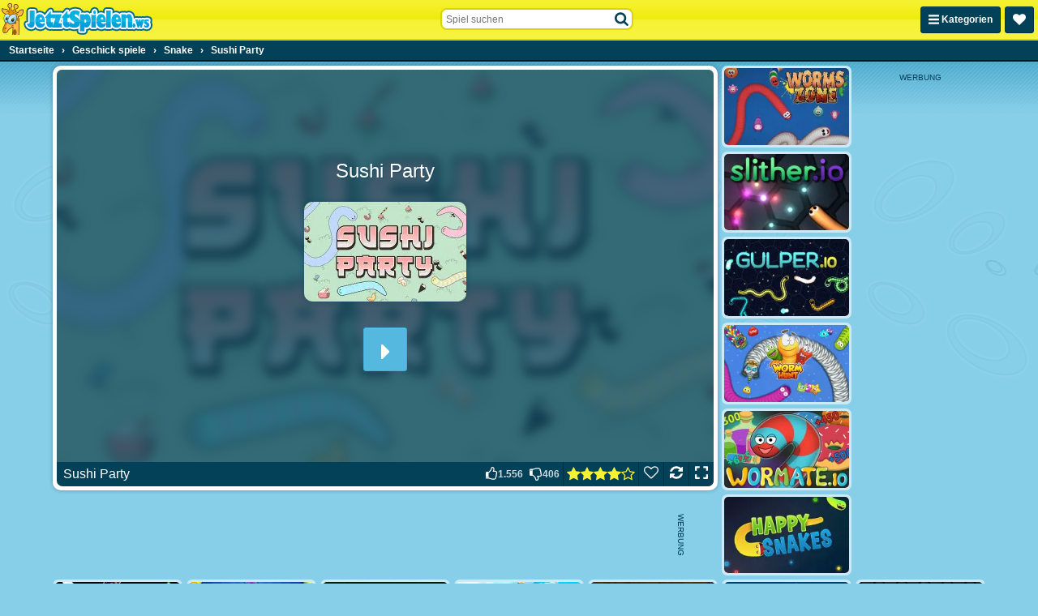

--- FILE ---
content_type: application/javascript
request_url: https://ccf.admeen.org/4/fp/ef070312661d1f818f220a31395d84df/js/cmp-ot/tcf2-e/202508.1.0/scripttemplates/otSDKStub.js
body_size: 9077
content:
var OneTrustStub=(t=>{function e(t,r,s,u){return new(s=s||Promise)(function(i,e){function n(t){try{o(u.next(t))}catch(t){e(t)}}function a(t){try{o(u.throw(t))}catch(t){e(t)}}function o(t){var e;t.done?i(t.value):((e=t.value)instanceof s?e:new s(function(t){t(e)})).then(n,a)}o((u=u.apply(t,r||[])).next())})}function u(n,a){var o,r,s,u={label:0,sent:function(){if(1&s[0])throw s[1];return s[1]},trys:[],ops:[]},l=Object.create(("function"==typeof Iterator?Iterator:Object).prototype);return l.next=t(0),l.throw=t(1),l.return=t(2),"function"==typeof Symbol&&(l[Symbol.iterator]=function(){return this}),l;function t(i){return function(t){var e=[i,t];if(o)throw new TypeError("Generator is already executing.");for(;u=l&&e[l=0]?0:u;)try{if(o=1,r&&(s=2&e[0]?r.return:e[0]?r.throw||((s=r.return)&&s.call(r),0):r.next)&&!(s=s.call(r,e[1])).done)return s;switch(r=0,(e=s?[2&e[0],s.value]:e)[0]){case 0:case 1:s=e;break;case 4:return u.label++,{value:e[1],done:!1};case 5:u.label++,r=e[1],e=[0];continue;case 7:e=u.ops.pop(),u.trys.pop();continue;default:if(!(s=0<(s=u.trys).length&&s[s.length-1])&&(6===e[0]||2===e[0])){u=0;continue}if(3===e[0]&&(!s||e[1]>s[0]&&e[1]<s[3]))u.label=e[1];else if(6===e[0]&&u.label<s[1])u.label=s[1],s=e;else{if(!(s&&u.label<s[2])){s[2]&&u.ops.pop(),u.trys.pop();continue}u.label=s[2],u.ops.push(e)}}e=a.call(n,u)}catch(t){e=[6,t],r=0}finally{o=s=0}if(5&e[0])throw e[1];return{value:e[0]?e[1]:void 0,done:!0}}}}var i,a,o,s,n,c=new function(){this.optanonCookieName="OptanonConsent",this.optanonHtmlGroupData=[],this.optanonHostData=[],this.genVendorsData=[],this.vendorsServiceData=[],this.IABCookieValue="",this.oneTrustIABCookieName="eupubconsent",this.oneTrustIsIABCrossConsentEnableParam="isIABGlobal",this.isStubReady=!0,this.geolocationCookiesParam="geolocation",this.EUCOUNTRIES=["BE","BG","CZ","DK","DE","EE","IE","GR","ES","FR","IT","CY","LV","LT","LU","HU","MT","NL","AT","PL","PT","RO","SI","SK","FI","SE","GB","HR","LI","NO","IS"],this.stubFileName="otSDKStub",this.DATAFILEATTRIBUTE="data-domain-script",this.bannerScriptName="otBannerSdk.js",this.domPurifyScriptName="otDomPurify.js",this.mobileOnlineURL=[],this.isMigratedURL=!1,this.migratedCCTID="[[OldCCTID]]",this.migratedDomainId="[[NewDomainId]]",this.userLocation={country:"",state:"",stateName:""}},r=((y=i=i||{})[y.Days=1]="Days",y[y.Weeks=7]="Weeks",y[y.Months=30]="Months",y[y.Years=365]="Years",(y=n=n||{}).GDPR="GDPR",y.CCPA="CCPA",y.IAB2="IAB2",y.IAB2V2="IAB2V2",y.GENERIC="GENERIC",y.LGPD="LGPD",y.GENERIC_PROMPT="GENERIC_PROMPT",y.CPRA="CPRA",y.CDPA="CDPA",y.DELAWARE="DELAWARE",y.IOWA="IOWA",y.NEBRASKA="NEBRASKA",y.USNATIONAL="USNATIONAL",y.CUSTOM="CUSTOM",y.FLORIDA="FLORIDA",y.COLORADO="COLORADO",y.CONNECTICUT="CTDPA",y.MONTANA="MONTANA",y.TEXAS="TEXAS",y.OREGON="OREGON",y.TENNESSEE="TENNESSEE",y.NEWJERSEY="NEWJERSEY",y.NEWHAMPSHIRE="NEWHAMPSHIRE",y.UCPA="UCPA",y.VIRGINIA="VIRGINIA",n.CPRA,n.CDPA,n.COLORADO,n.OREGON,n.CONNECTICUT,n.FLORIDA,n.MONTANA,n.TEXAS,n.DELAWARE,n.IOWA,n.NEBRASKA,n.TENNESSEE,n.NEWJERSEY,n.NEWHAMPSHIRE,n.UCPA,(y=b=b||{}).Name="OTGPPConsent",y[y.ChunkSize=4e3]="ChunkSize",y.ChunkCountParam="GPPCookiesCount",y.gppSid="gppSid",(n=a=a||{}).CPRA="usca",n.CCPA="usca",n.CDPA="usva",n.OREGON="usor",n.USNATIONAL="usnat",n.COLORADO="usco",n.FLORIDA="usfl",n.CTDPA="usct",n.MONTANA="usmt",n.TEXAS="ustx",n.DELAWARE="usde",n.IOWA="usia",n.NEBRASKA="usne",n.TENNESSEE="ustn",n.NEWJERSEY="usnj",n.NEWHAMPSHIRE="usnh",n.UCPA="usut",n.VIRGINIA="usva",n.IAB2V2="tcfeuv2",(y=o=o||{})[y.CPRA=8]="CPRA",y[y.CCPA=8]="CCPA",y[y.CDPA=9]="CDPA",y[y.OREGON=15]="OREGON",y[y.USNATIONAL=7]="USNATIONAL",y[y.COLORADO=10]="COLORADO",y[y.FLORIDA=13]="FLORIDA",y[y.MONTANA=14]="MONTANA",y[y.TEXAS=16]="TEXAS",y[y.DELAWARE=17]="DELAWARE",y[y.IOWA=18]="IOWA",y[y.NEBRASKA=19]="NEBRASKA",y[y.NEWHAMPSHIRE=20]="NEWHAMPSHIRE",y[y.NEWJERSEY=21]="NEWJERSEY",y[y.TENNESSEE=22]="TENNESSEE",y[y.UCPA=11]="UCPA",y[y.VIRGINIA=9]="VIRGINIA",y[y.CTDPA=12]="CTDPA",y[y.IAB2V2=2]="IAB2V2","geo"),l="otpreview",p=(b.Name,"PRODUCTION"),d=(0,i.Days,i.Weeks,i.Months,i.Years,h.prototype.camelize=function(t){return(t=t.replace("--","")).split("-").map(function(t,e){var i=t?t[0].toUpperCase()+t.slice(1):"";return 0===e?t:i}).join("")},h.prototype.strToObj=function(t){for(var e={},i=t.split(";").map(function(t){return t.trim()}),n=0,a=void 0;n<i.length;++n)if(/:/.test(i[n])){if(!(a=i[n].split(/:(.+)/))[1])return null;e[this.camelize(a[0])]=a[1].trim()}return e},h);function h(){var t=this;this.implementThePolyfill=function(){var a=t,o=Element.prototype.setAttribute;return Element.prototype.setAttribute=function(t,e){if("style"!==t.toLowerCase()&&o.apply(this,[t,e]),"style"!==t.toLowerCase()||e||this.removeAttribute("style"),"style"===t.toLowerCase()&&e){this.removeAttribute("style");var i,n=a.strToObj(e);for(i in n)this.style[i]=n[i]}},!0}}function m(t,e,i){void 0===i&&(i=!1);function n(t){return t?(";"!==(t=t.trim()).charAt(t.length-1)&&(t+=";"),t.trim()):null}var o=n(t.getAttribute("style")),r=n(e),e="",e=i&&o?(()=>{for(var t=o.split(";").concat(r.split(";")).filter(function(t){return 0!==t.length}),e="",i="",n=t.length-1;0<=n;n--){var a=t[n].substring(0,t[n].indexOf(":")+1).trim();e.indexOf(a)<0&&(e+=a,i+=t[n]+";")}return i})():r;t.setAttribute("style",e)}(n=s=s||{}).ping="ping",n.addEventListener="addEventListener",n.removeEventListener="removeEventListener",n.hasSection="hasSection",n.getSection="getSection",n.getField="getField",n.getGPPData="getGPPData";var g=new function(){var r=this;this.LOCATOR_NAME="__gppLocator",this.win=window,this.customInit="CUSTOMINIT",this.init=function(){r.win.__gpp&&"function"==typeof r.win.__gpp||(r.win.__gpp=r.executeGppApi,window.addEventListener("message",r.messageHandler,!1),r.addFrame(r.LOCATOR_NAME))},this.removeGppApi=function(){delete r.win.__gpp;var t=document.querySelectorAll("iframe[name="+r.LOCATOR_NAME+"]")[0];t&&t.parentElement.removeChild(t)},this.executeGppApi=function(){for(var t=[],e=0;e<arguments.length;e++)t[e]=arguments[e];var i=null==(i=r.win)?void 0:i.__gpp;if(i.queue=i.queue||[],i.events=i.events||[],!t.length||1===t.length&&"queue"===t[0])return i.queue;if(1===t.length&&"events"===t[0])return i.events;var n=t[0],a=1<t.length?t[1]:null,o=2<t.length?t[2]:null;switch(n){case s.ping:return r.getPingRequest(a);case s.addEventListener:return r.addEventListener(a,o);case s.removeEventListener:return r.removeEventListener(o);default:return void r.addToQueue(n,a,o)}},this.getPingRequest=function(t){var i,n,e={gppVersion:1.1,cmpStatus:"stub",cmpDisplayStatus:"hidden",signalStatus:"not ready",supportedAPIs:(i=[],n={},Object.keys(o).forEach(function(t){var e={},t=(e[t]=o[t],Object.assign(e,n));n=t}),Object.keys(a).map(function(t){return{name:t,value:a[t]}}).forEach(function(t){t=n[t.name]+":"+t.value;i.push(t)}),i.filter(function(t,e){return i.indexOf(t)===e})),currentAPI:"",cmpId:Number.parseInt("28"),sectionList:[],applicableSections:[0],gppString:"",parsedSections:{}};return t&&t(e,!0),e},this.addFrame=function(t){var e,i=r.win.document,n=Boolean(r.win.frames[t]);return n||(i.body?((e=i.createElement("iframe")).style.cssText="display:none",e.name=t,e.setAttribute("title","GPP Locator"),i.body.appendChild(e)):setTimeout(function(){r.addFrame(t)},5)),!n},this.addEventListener=function(t,e){var i,n=r.win.__gpp;return n.events=n.events||[],null!=(i=n)&&i.lastId||(n.lastId=0),n.lastId++,n.events.push({id:n.lastId,callback:t,parameter:e}),{eventName:"listenerRegistered",listenerId:n.lastId,data:!0,pingData:r.getPingRequest()}},this.removeEventListener=function(e){var i=!1,t=r.win.__gpp;return t.events=t.events||[],t.events=t.events.filter(function(t){return t.id.toString()!==e.toString()||!(i=!0)}),{eventName:"listenerRemoved",listenerId:e,data:i,pingData:r.getPingRequest()}},this.addToQueue=function(t,e,i){var n=r.win.__gpp;n.queue=n.queue||[],n.queue.push([t,e,i])},this.messageHandler=function(i){var e,n,a="string"==typeof i.data;try{e=a?JSON.parse(i.data):i.data}catch(t){e=null}e&&e.__gppCall&&(n=e.__gppCall,(0,r.win.__gpp)(n.command,function(t,e){t={__gppReturn:{returnValue:t,success:e,callId:n.callId}};i&&i.source&&i.source.postMessage&&i.source.postMessage(a?JSON.stringify(t):t,i.origin||"*")},n.parameter))},this.customInit||this.init()},f=(A.initCSPTrustedType=function(t){var n=new URL(t,location.origin);window.DOMPurify&&window.trustedTypes&&window.trustedTypes.createPolicy&&(window.OtTrustedType.TrustedTypePolicy=window.trustedTypes.createPolicy("ot-trusted-type-policy",{createHTML:function(t){return window.DOMPurify.sanitize(t)},createScript:function(t){return window.DOMPurify.sanitize(t)},createScriptURL:function(t){var e,i=[document.location.hostname,n.hostname];try{e=new URL(t,location.origin)}catch(t){return"about:blank#error"}return e.hostname&&!i.includes(e.hostname)?"about:blank#blocked":e.href}}))},A.isCspTrustedType=function(){var t;return(null==(t=window.OtTrustedType)?void 0:t.isCspTrustedTypeEnabled)&&(null==(t=window.OtTrustedType)?void 0:t.TrustedTypePolicy)},A.createScriptURL=function(t){return A.isCspTrustedType()?window.OtTrustedType.TrustedTypePolicy.createScriptURL(t):t},A.checkAndAssignCspTrustedTypeEnabled=function(t){t=null==(t=t.TenantFeatures)?void 0:t.CookieV2CSPTrustedType;return window.OtTrustedType={isCspTrustedTypeEnabled:t},t},A);function A(){}v.prototype.initConsentSDK=function(){this.initCustomEventPolyfill(),this.ensureHtmlGroupDataInitialised(),this.setStubScriptElement(),this.setOTDataLayer(),this.getParam(),this.fetchBannerSDKDependency(),this.captureNonce()},v.prototype.captureNonce=function(){this.nonce=c.stubScriptElement.nonce||c.stubScriptElement.getAttribute("nonce")||null},v.prototype.fetchBannerSDKDependency=function(){this.setDomainDataFileURL(),this.crossOrigin=c.stubScriptElement.getAttribute("crossorigin")||null,this.previewMode="true"===c.stubScriptElement.getAttribute("data-preview-mode"),this.otFetch(c.bannerDataParentURL,this.getLocation.bind(this))},v.prototype.setDomainIfBulkDomainEnabled=function(t){var e=t&&t.TenantFeatures,i=window.location.hostname,n=t.Domain,a=t.BulkDomainCheckUrl;e&&e.CookieV2BulkDomainManagement&&i!==n&&t.ScriptType===p&&((e=window.sessionStorage)&&e.getItem("bulkDomainMgmtEnabled")?this.handleBulkDomainMgmt({isValid:"true"===window.sessionStorage.getItem("bulkDomainMgmtEnabled")},t):(n={location:c.storageBaseURL.replace(/^https?:\/\//,""),domainId:this.domainId,url:i},this.otFetch(a,this.handleBulkDomainMgmt,!1,n,t)))},v.prototype.getLocation=function(t){if(this.setDomainIfBulkDomainEnabled(t),this.updateVersion(t),(t.TenantFeatures&&t.TenantFeatures.CookieV2CSP||t.CookieV2CSPEnabled)&&this.nonce&&(this.setAttributePolyfillIsActive=!0,(new d).implementThePolyfill()),f.checkAndAssignCspTrustedTypeEnabled(t)&&f.initCSPTrustedType(c.storageBaseURL),!t.RuleSet[0].Type)return this.iabTypeAdded=!1,window.__tcfapi=this.executeTcfApi,this.intializeIabStub(),this.addBannerSDKScript(t);var e,i=window;i.OneTrust&&i.OneTrust.geolocationResponse?(i=i.OneTrust.geolocationResponse,this.setGeoLocation(i.countryCode,i.stateCode,i.stateName),this.addBannerSDKScript(t)):(i=this.readCookieParam(c.optanonCookieName,c.geolocationCookiesParam))||t.SkipGeolocation?(e=i.split(";")[0],i=i.split(";")[1],this.setGeoLocation(e,i),this.addBannerSDKScript(t)):this.getGeoLocation(t)},v.prototype.handleBulkDomainMgmt=function(t,e){window.sessionStorage&&window.sessionStorage.setItem("bulkDomainMgmtEnabled",JSON.stringify(t.isValid)),t.isValid&&(e.Domain=window.location.hostname)},v.prototype.getGeolocationURL=function(t){t.TenantFeatures;var e=""+c.stubScriptElement.getAttribute("src").split(c.stubFileName)[0]+t.Version;return new RegExp("^file://","i").test(e)&&t.MobileSDK?(e="/"+t.GeolocationUrl.replace(/^(http|https):\/\//,"").split("/").slice(1).join("/")+".js",c.storageBaseURL+e):t.GeolocationUrl},v.prototype.geoLocationJsonCallback=function(t,e){e&&this.setGeoLocation(e.country,e.state,e.stateName),this.addBannerSDKScript(t)},v.prototype.getGeoLocation=function(t){var e=this.getGeolocationURL(t);this.otFetch(e,this.geoLocationJsonCallback.bind(this,t),!0)},v.prototype.setOTDataLayer=function(){var t="data-dLayer-ignore",e=c.stubScriptElement.hasAttribute(t),t=c.stubScriptElement.getAttribute(t);this.otDataLayer={ignore:e&&"true"===t||e&&""===t,name:c.stubScriptElement.getAttribute("data-dLayer-name")||"dataLayer"}},v.prototype.setGeoLocation=function(t,e,i){c.userLocation={country:t,state:e=void 0===e?"":e,stateName:i=void 0===i?"":i}},v.prototype.otFetch=function(t,i,e,n,a){void 0===e&&(e=!1),void 0===n&&(n=null);var o=window.sessionStorage&&window.sessionStorage.getItem("otPreviewData");if(new RegExp("^file://","i").test(t))this.otFetchOfflineFile(t,i);else if(0<=t.indexOf("/consent/")&&this.previewMode&&o){o=JSON.parse(o).domainJson;i(o)}else{c.mobileOnlineURL.push(t);var r=new XMLHttpRequest;if(r.onload=function(t){var e;this&&this.responseText?e=this.responseText:t&&t.target&&(e=t.target.responseText),a?i(JSON.parse(e),a):i(JSON.parse(e))},r.onerror=function(){i()},r.open("GET",t),r.withCredentials=!1,e&&r.setRequestHeader("accept","application/json"),n)for(var s in n)r.setRequestHeader(s,n[s]);r.send()}},v.prototype.otFetchOfflineFile=function(t,e){var i=(t=t.replace(".json",".js")).split("/"),n=i[i.length-1].split(".js")[0];this.jsonp(t,function(){e(window[n])})},v.prototype.jsonp=function(t,e,i,n){void 0===i&&(i=!1),void 0===n&&(n="");var a=document.createElement("script"),o=f.createScriptURL(t);a.setAttribute("src",o),this.nonce&&a.setAttribute("nonce",this.nonce),a.async=!0,a.type="text/javascript",i&&n&&(a.integrity=n),this.crossOrigin&&a.setAttribute("crossorigin",this.crossOrigin),document.getElementsByTagName("head")[0].appendChild(a),new RegExp("^file://","i").test(t)||c.mobileOnlineURL.push(t),e&&(a.onload=a.onerror=function(){e()})},v.prototype.getRegionSet=function(t){var e,i,n,a=c.userLocation,o=t.RuleSet.filter(function(t){return!0===t.Default});if(!a.country&&!a.state)return o&&0<o.length?o[0]:null;for(var r=a.state.toLowerCase(),s=a.country.toLowerCase(),u=0;u<t.RuleSet.length;u++)if(!0===t.RuleSet[u].Global)n=t.RuleSet[u];else{var l=t.RuleSet[u].States;if(l[s]&&typeof l[s].indexOf==="function"&&0<=l[s].indexOf(r)){i=t.RuleSet[u];break}0<=t.RuleSet[u].Countries.indexOf(s)&&(e=t.RuleSet[u])}return i||e||n},v.prototype.ensureHtmlGroupDataInitialised=function(){this.initializeIABData(),this.initializeGroupData(),this.initializeHostData(),this.initializeGenVenData()},v.prototype.initializeGroupData=function(){var t=this.readCookieParam(c.optanonCookieName,"groups");t&&(c.optanonHtmlGroupData=this.deserialiseStringToArray(t))},v.prototype.initializeHostData=function(){var t=this.readCookieParam(c.optanonCookieName,"hosts");t&&(c.optanonHostData=this.deserialiseStringToArray(t))},v.prototype.initializeGenVenData=function(){var t=this.readCookieParam(c.optanonCookieName,"genVendors");t&&(c.genVendorsData=this.deserialiseStringToArray(t))},v.prototype.initializeIABData=function(){this.validateIABGDPRApplied(),this.validateIABGlobalScope()},v.prototype.validateIABGlobalScope=function(){var t=this.readCookieParam(c.optanonCookieName,c.oneTrustIsIABCrossConsentEnableParam);t?"true"===t?(c.hasIABGlobalScope=!0,c.isStubReady=!1):(c.hasIABGlobalScope=!1,c.IABCookieValue=this.getCookie(c.oneTrustIABCookieName)):c.isStubReady=!1},v.prototype.validateIABGDPRApplied=function(){var t=this.readCookieParam(c.optanonCookieName,c.geolocationCookiesParam).split(";")[0];t?this.isBoolean(t)?c.oneTrustIABgdprAppliesGlobally="true"===t:c.oneTrustIABgdprAppliesGlobally=0<=c.EUCOUNTRIES.indexOf(t):c.isStubReady=!1},v.prototype.isBoolean=function(t){return"true"===t||"false"===t},v.prototype.readCookieParam=function(t,e){var i,n,a,o,t=this.getCookie(t);if(t){for(n={},a=t.split("&"),i=0;i<a.length;i+=1)o=a[i].split("="),n[decodeURIComponent(o[0])]=decodeURIComponent(o[1]).replace(/\+/g," ");return e&&n[e]?n[e]:e&&!n[e]?"":n}return""},v.prototype.getCookie=function(t){if(this.isAmp){var e=JSON.parse(window.localStorage.getItem(this.domainId))||{};if(e)return e[t]||null}for(var i,n=t+"=",a=document.cookie.split(";"),o=0;o<a.length;o+=1){for(i=a[o];" "==i.charAt(0);)i=i.substring(1,i.length);if(0==i.indexOf(n))return i.substring(n.length,i.length)}return null},v.prototype.updateGtmMacros=function(){for(var t=[],e=c.optanonHtmlGroupData.length,i=0;i<e;i++)this.endsWith(c.optanonHtmlGroupData[i],":1")&&t.push(c.optanonHtmlGroupData[i].replace(":1",""));for(e=c.optanonHostData.length,i=0;i<e;i++)this.endsWith(c.optanonHostData[i],":1")&&t.push(c.optanonHostData[i].replace(":1",""));for(e=c.genVendorsData.length,i=0;i<e;i++)this.endsWith(c.genVendorsData[i],":1")&&t.push(c.genVendorsData[i].replace(":1",""));for(e=c.vendorsServiceData.length,i=0;i<e;i++)this.endsWith(c.vendorsServiceData[i],":1")&&t.push(c.vendorsServiceData[i].replace(":1",""));var n,a=","+this.serialiseArrayToString(t)+",",o=(window.OnetrustActiveGroups=a,window.OptanonActiveGroups=a,window),r=(this.otDataLayer.ignore||void 0===o[this.otDataLayer.name]?this.otDataLayer.ignore||(o[this.otDataLayer.name]=[{event:"OneTrustLoaded",OnetrustActiveGroups:a},{event:"OptanonLoaded",OptanonActiveGroups:a}]):o[this.otDataLayer.name].constructor===Array&&(o[this.otDataLayer.name].push({event:"OneTrustLoaded",OnetrustActiveGroups:a}),o[this.otDataLayer.name].push({event:"OptanonLoaded",OptanonActiveGroups:a})),new CustomEvent("consent.onetrust",{detail:t}));!this.otDataLayer.ignore&&t.length&&(o[this.otDataLayer.name].constructor===Array&&o[this.otDataLayer.name].push({event:"OneTrustGroupsUpdated",OnetrustActiveGroups:a}),n=new CustomEvent("OneTrustGroupsUpdated",{detail:t})),setTimeout(function(){t.length&&window.dispatchEvent(r),n&&window.dispatchEvent(n)})},v.prototype.deserialiseStringToArray=function(t){return t?t.split(","):[]},v.prototype.endsWith=function(t,e){return-1!==t.indexOf(e,t.length-e.length)},v.prototype.serialiseArrayToString=function(t){return t.toString()},v.prototype.getStubQueryParam=function(t,e){return!t||(t=t.split("?")).length<2?null:new URLSearchParams(t[1]).get(e)},v.prototype.setStubScriptElement=function(){c.stubScriptElement=document.querySelector("script[src*='"+c.stubFileName+"']");var t=c.stubScriptElement&&c.stubScriptElement.getAttribute("src"),t=t&&this.getStubQueryParam(t,"did");c.stubScriptElement&&c.stubScriptElement.hasAttribute(c.DATAFILEATTRIBUTE)?this.domainId=c.stubScriptElement.getAttribute(c.DATAFILEATTRIBUTE).trim():t?this.domainId=t:c.stubScriptElement||(c.stubScriptElement=document.querySelector("script[src*='"+c.migratedCCTID+"']"),c.stubScriptElement&&(c.isMigratedURL=!0,this.domainId=c.migratedDomainId.trim()))},v.prototype.setDomainDataFileURL=function(){var t=c.stubScriptElement.getAttribute("src"),e=-1<t.indexOf("/consent");t&&(c.isMigratedURL?c.storageBaseURL=t.split("/consent/"+c.migratedCCTID)[0]:c.storageBaseURL=(e?t.split("/consent"):t.split("/scripttemplates/"+c.stubFileName))[0]),this.storageBaseURL=c.storageBaseURL,this.isPreview&&-1===this.domainId.indexOf("test")?this.domainId=this.domainId+"-test":this.isPreview=!1,c.bannerBaseDataURL=c.storageBaseURL&&c.storageBaseURL+"/consent/"+this.domainId,c.bannerDataParentURL=c.bannerBaseDataURL+"/"+this.domainId+".json"},v.prototype.initCustomEventPolyfill=function(){if("function"==typeof window.CustomEvent)return!1;function t(t,e){e=e||{bubbles:!1,cancelable:!1,detail:void 0};var i=document.createEvent("CustomEvent");return i.initCustomEvent(t,e.bubbles,e.cancelable,e.detail),i}t.prototype=window.Event.prototype,window.CustomEvent=t},v.prototype.removeTcf=function(){delete window.__tcfapi;var t=document.querySelectorAll("iframe[name='__tcfapiLocator']")[0];t&&t.parentElement.removeChild(t)},v.prototype.getParamForIE=function(){return{get:function(t){t=new RegExp("[?&]"+t+"=([^&#]*)").exec(window.location.search);return null===t?null:decodeURI(t[1])||""}}},v.prototype.getParam=function(){window.document.documentMode||!window.URLSearchParams?this.urlParams=this.getParamForIE():this.urlParams=new URLSearchParams(window.location.search);var t="true"===this.urlParams.get("otreset"),e="true"===this.urlParams.get("otpreview"),i=(this.geoFromUrl=(this.urlParams.get("otgeo")||"").toLowerCase(),this.readCookieParam(l,"expiry")),n=this.readCookieParam(l,r);this.isReset=t||i&&new Date(i)<new Date,this.isPreview=!this.isReset&&(e||i&&new Date(i)>new Date),this.setGeoParam(this.geoFromUrl||n)},v.prototype.setGeoParam=function(t){var e;t&&((e=window).OneTrust||(e.OneTrust={}),t=t.split(","),e.OneTrust.geolocationResponse={countryCode:t[0],stateCode:t[1]})},v.prototype.updateVersion=function(t){"debug"!==this.buildType&&"cybuild"!==this.buildType||(t.Version="202508.2.0")};var y=v;function v(){var s=this;this.iabType=null,this.iabTypeAdded=!0,this.crossOrigin=null,this.isAmp=!1,this.domainId="",this.isReset=!1,this.isPreview=!1,this.geoFromUrl="",this.nonce="",this.setAttributePolyfillIsActive=!1,this.storageBaseURL="",this.charset=null,this.buildType="undefined",this.addBannerSDKScript=function(r){return e(s,void 0,void 0,function(){var e,i,n,a,o;return u(this,function(t){switch(t.label){case 0:return((e=this.getRegionSet(r)).GCEnable||(this.updateGtmMacros(),this.gtmUpdated=!0),this.iabTypeAdded&&("IAB2"!==e.Type&&"IAB2V2"!==e.Type||(this.iabType=e.Type,this.intializeIabStub()),"IAB2"!==e.Type)&&"IAB2V2"!==e.Type&&this.removeTcf(),e.IsGPPEnabled?g.init():g.removeGppApi(),i=c.stubScriptElement.cloneNode(!0),n="",n=r.UseSDKRefactor?(c.isMigratedURL&&(i.src=c.storageBaseURL+"/scripttemplates/new/scripttemplates/"+c.stubFileName+".js"),c.storageBaseURL+"/scripttemplates/new/scripttemplates/"+r.Version+"/"+c.bannerScriptName):"5.11.0"===r.Version?(c.isMigratedURL&&(i.src=c.storageBaseURL+"/scripttemplates/old/scripttemplates/"+c.stubFileName+".js"),c.storageBaseURL+"/scripttemplates/old/scripttemplates/5.11.0/"+c.bannerScriptName):(c.isMigratedURL&&(i.src=c.storageBaseURL+"/scripttemplates/"+c.stubFileName+".js"),c.storageBaseURL+"/scripttemplates/"+r.Version+"/"+c.bannerScriptName),["charset","data-language","data-document-language","data-domain-script","crossorigin","data-ignore-ga"].forEach(function(t){c.stubScriptElement.getAttribute(t)&&i.setAttribute(t,c.stubScriptElement.getAttribute(t))}),this.charset=c.stubScriptElement.getAttribute("charset"),this.isAmp=!!c.stubScriptElement.getAttribute("amp"),c.stubScriptElement.getAttribute("integrity"))?(o=r.CDNLocation+"/scripttemplates/"+r.Version+"/sri-hashes.json",[4,this.fetchSriHash(o)]):[3,2];case 1:return a=t.sent(),[3,3];case 2:a=null,t.label=3;case 3:return window.otStubData={bannerBaseDataURL:c.bannerBaseDataURL,crossOrigin:this.crossOrigin,domainData:r,domainId:this.domainId,geoFromUrl:this.geoFromUrl,isAmp:this.isAmp,isPreview:this.isPreview,isReset:this.isReset,mobileOnlineURL:c.mobileOnlineURL,nonce:this.nonce,otDataLayer:this.otDataLayer,regionRule:e,setAttributePolyfillIsActive:this.setAttributePolyfillIsActive,storageBaseURL:this.storageBaseURL,stubElement:i,urlParams:this.urlParams,userLocation:c.userLocation,gtmUpdated:this.gtmUpdated,previewMode:this.previewMode,charset:this.charset,stubUrl:c.stubScriptElement.getAttribute("src"),sriHash:a},this.jsonp(n,null,!0,null==(o=a)?void 0:o["otBannerSdk.js"]),[2]}})})},this.fetchSriHash=function(i){return e(s,void 0,void 0,function(){var e;return u(this,function(t){switch(t.label){case 0:return t.trys.push([0,4,,5]),[4,fetch(i)];case 1:return(e=t.sent()).ok?[4,e.json()]:[3,3];case 2:return[2,t.sent()];case 3:return[3,5];case 4:return e=t.sent(),console.error("Error fetching SRI hash:",e),[3,5];case 5:return[2,null]}})})},this.intializeIabStub=function(){var t=window;s.iabTypeAdded?(void 0===t.__tcfapi&&(window.__tcfapi=s.executeTcfApi),s.addIabFrame()):s.addBackwardIabFrame(),t.receiveOTMessage=s.receiveIabMessage,(t.attachEvent||window.addEventListener)("message",t.receiveOTMessage,!1)},this.addIabFrame=function(){var t=window,e="__tcfapiLocator";!t.frames[e]&&(t.document.body?s.addLocator(e,"CMP"):setTimeout(s.addIabFrame,5))},this.addBackwardIabFrame=function(){var t=window,e="__tcfapiLocator";!t.frames[e]&&(t.document.body?s.addLocator(e,"TCF"):setTimeout(s.addIabFrame,5))},this.addLocator=function(t,e){var i=window,n=i.document.createElement("iframe");m(n,"display: none;",!0),n.name=t,n.setAttribute("title",e+" Locator"),i.document.body.appendChild(n)},this.receiveIabMessage=function(i){var n,a,t,o="string"==typeof i.data,e={};try{e=o?JSON.parse(i.data):i.data}catch(t){}e.__cmpCall&&"IAB2"===s.iabType&&console.log("Expecting IAB TCF v2.0 vendor iFrame call; Received IAB TCF v1.1"),e.__tcfapiCall&&"IAB2"===s.iabType&&(n=e.__tcfapiCall.callId,a=e.__tcfapiCall.command,t=e.__tcfapiCall.parameter,e=e.__tcfapiCall.version,s.executeTcfApi(a,t,function(t,e){t={__tcfapiReturn:{returnValue:t,success:e,callId:n,command:a}};i&&i.source&&i.source.postMessage&&i.source.postMessage(o?JSON.stringify(t):t,"*")},e))},this.executeTcfApi=function(){for(var t=[],e=0;e<arguments.length;e++)t[e]=arguments[e];if(s.iabType="IAB2",!t.length)return window.__tcfapi.a||[];var i=t[0],n=t[1],a=t[2],o=t[3];"function"==typeof a&&i&&("ping"===i?s.getPingRequest(a):s.addToQueue(i,n,a,o))},this.addToQueue=function(t,e,i,n){var a=window,o="__tcfapi";a[o].a=a[o].a||[],a[o].a.push([t,e,i,n])},this.getPingRequest=function(t,e){var i,n;t&&(n=!(i={}),"IAB2"!==s.iabType&&"IAB2V2"!==s.iabType||(i={gdprApplies:c.oneTrustIABgdprAppliesGlobally,cmpLoaded:!1,cmpStatus:"stub",displayStatus:"stub",apiVersion:"2.0",cmpVersion:void 0,cmpId:void 0,gvlVersion:void 0,tcfPolicyVersion:void 0},n=!0),t(i,n))},this.getConsentDataRequest=function(t){t&&c.IABCookieValue&&t({gdprApplies:c.oneTrustIABgdprAppliesGlobally,hasGlobalScope:c.hasIABGlobalScope,consentData:c.IABCookieValue},!0)},this.initConsentSDK()}var b=new y;return t.OtSDKStub=y,t.otSdkStub=b,Object.defineProperty(t,"__esModule",{value:!0}),t})({});
